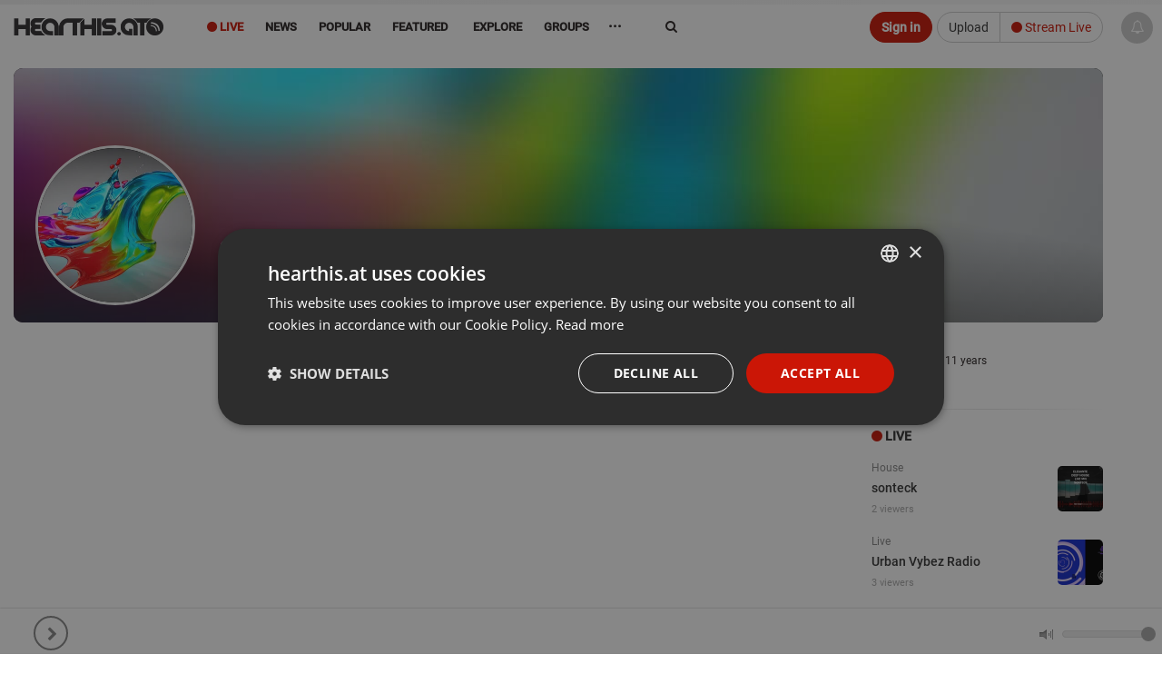

--- FILE ---
content_type: text/html; charset=UTF-8
request_url: https://hearthis.at/nkVCKb7f/
body_size: 14773
content:
<!DOCTYPE html>
<html lang="en" class=" ">
	<head prefix="og: http://ogp.me/ns# fb: http://ogp.me/ns/fb# article: http://ogp.me/ns/article# music: http://ogp.me/ns/music#">
		<!-- Global handler for unhandled promise rejections (fixes "overlay" rejection errors) -->
		<script src="https://hearthis.at/_/javascripts/unhandled-rejection-handler.js?version=372919"></script>
		
    	<link rel=preload href="https://hearthis.at/_/v3/vendor/hogan-3.0.1.js" as="script">
    	<link rel=preload href="https://hearthis.at/_/v3/vendor/bluebird.min.js" as="script">
    	<link rel=preload href="https://hearthis.at/_/v3/vendor/isotope.pkgd.min.js" as="script">
    	<link rel=preload href="https://hearthis.at/_/v3/vendor/stories.js?version=372919" as="script">
    	<link rel=preload href="https://hearthis.at/js_language.php?version=372919&lang=en" as="script">
    	<link rel=preload href="https://hearthis.at/min/?g=jsheader&version=372919" as="script">
    	<link rel=preload href="https://hearthis.at/minify/?g=jsfooter&version=372919" as="script">
    	<link rel=preload href="https://hearthis.at/minify/?g=cssheader&version=372919" as="style">
    	<link rel=preload href="https://hearthis.at/_/v3/css/theme-dark2.css?version=372919" as="style">


	  	<meta charset="utf-8">
	  	<meta http-equiv="X-UA-Compatible" content="IE=edge,chrome=1"/>
        <title>Susann |  hearthis.at</title>
    	<meta name="description" content="Listen to music and sounds from Susann and explore tracks and mixes on hearthis.at" /> 
        <meta property="fb:app_id" content="465098246878841" /> 
        <meta name="facebook-domain-verification" content="usi13jxs8rbz48du812ds36ialypog" />
        <meta name="apple-itunes-app" content="app-id=6746360669">
        <meta name="referrer" content="origin">
        <meta name="viewport" content="width=device-width, initial-scale=1.0, maximum-scale=6.0, minimal-ui">
        <link rel="alternate" type="application/rss+xml" title="new tracks and sounds on hearthis.at" href="https://hearthis.at/new_tracks.rss" />
        <link rel="dns-prefetch" href="//images.hearthis.at">
        <link rel="dns-prefetch" href="//img.hearthis.at">
        <link rel="dns-prefetch" href="//images.hearthis.app">
        <link rel="dns-prefetch" href="https://cdn.hearthis.at">
        <meta property="og:title" content="Susann" />
        
            <meta itemprop="thumbnailUrl" content="https://img.hearthis.at/8/4/9/_/uploads/dummy/user/----w1200_h628_q70_ptrue_v2_----cropped_user_00948.png"/>
            <meta itemprop="image" content="https://img.hearthis.at/8/4/9/_/uploads/dummy/user/----w1200_h628_q70_ptrue_v2_----cropped_user_00948.png"/>
            <link rel="image_src" href="https://img.hearthis.at/8/4/9/_/uploads/dummy/user/----w1200_h628_q70_ptrue_v2_----cropped_user_00948.png" />
            <meta property="og:image" content="https://img.hearthis.at/8/4/9/_/uploads/dummy/user/----w1200_h628_q70_ptrue_v2_----cropped_user_00948.png" />
            <meta property="og:image:width" content="1200" />
            <meta property="og:image:height" content="628" />
            
        
        <meta property="og:description" content="Listen to music and sounds from Susann and explore tracks and mixes on hearthis.at"/>
        <meta property="og:site_name" content="hearthis.at"/>
                   
		    <meta name="twitter:card" content="summary"/>
	        <meta name="twitter:title" content="Susann">
	        <meta name="twitter:site" content="@HearThisAt"/>
	        <meta name="twitter:creator" content="@HearThisAt"/>
	    	<meta name="twitter:description" content="Listen to music and sounds from Susann and explore tracks and mixes on hearthis.at"/>
	    	<meta name="twitter:image" content="https://img.hearthis.at/8/4/9/_/uploads/dummy/user/----w1200_h628_q70_ptrue_v2_----cropped_user_00948.png">
	    	<meta name="twitter:image:width" content="1200">
	 		<meta name="twitter:image:height" content="628">
	 		<link type="application/rss+xml" rel="alternate" title="Susann" href="https://hearthis.at/nkVCKb7f/podcast/"/>
			<meta name="robots" content="noindex, follow, noarchive">
        <link rel="canonical" href="https://hearthis.at/nkVCKb7f/" />
        <link rel="alternate" href="android-app://at.hearthis.app/https/https://hearthis.at/nkVCKb7f/" />
        
        <link href="https://cdn.hearthis.at/favicon.ico" rel="shortcut icon" type="image/png" /> 
    	<link href="https://cdn.hearthis.at/apple-touch-icon.png" rel="apple-touch-icon" />   
        
        <script type="text/javascript" charset="UTF-8" src="//cdn.cookie-script.com/s/d08167c0b644fb9d97a1d241cfb7be2a.js"></script>
        
        <style>html{font-size: 6.25%;}</style>
    	<link rel="stylesheet" href="https://hearthis.at/minify/?g=cssheader&version=372919">
    	<meta name="google-site-verification" content="lKt4IW71hPNzdYSrJXIqDl5ZC8sqpppJqoNtIqVOf1I" />

        <meta name="msvalidate.01" content="C8F4F574451ECAB163D327E29BAB810E" />
    	<script type="application/ld+json" src="https://hearthis.at/_/javascripts/google.search.js"></script>
    	<link rel="search" type="application/opensearchdescription+xml" title="hearthis.at" href="https://hearthis.at/search_opensearch.xml">
    	<link rel="stylesheet" href="https://hearthis.at/_/v3/css/theme-dark2.css?version=372919">
    	<link rel="stylesheet" href="https://hearthis.at/_/v3/css/theme-simple.css?version=372919">
    	
    	<link rel="stylesheet" href="https://hearthis.at/_/v3/css/rebrush2025.css?version=372919">
    	
    	
    	<script>
    	if (location.protocol !== "https:") {
            location.replace(`https:${location.href.substring(location.protocol.length)}`);
        }

        if (window.location.hostname === "hearthis.app") {
            const currentUrl = window.location.href;
            window.location.href = currentUrl.replace("hearthis.app", "hearthis.at");
        }
        
        if (window.location.hostname === "hearthis.com") {
            const currentUrl = window.location.href;
            window.location.href = currentUrl.replace("hearthis.com", "hearthis.at");
        }
        
            const urlParams = new URLSearchParams(window.location.search);
            if (urlParams.has("contrast_mode")) {
                if (localStorage.getItem("contrast_mode") === "true") {
                    localStorage.removeItem("contrast_mode");
                } else {
                    localStorage.setItem("contrast_mode", "true");
                }
                window.location.href = window.location.pathname;
            }
        
            const accessibilityMode = localStorage.getItem("contrast_mode") === "true";
            if (accessibilityMode) {
               document.documentElement.classList.add("contrast-mode", "simple", "night");
            }
        </script>
    	   
	        <script src="https://hearthis.at/_/v3/vendor/hogan-3.0.1.js"></script>
	        <script src="https://hearthis.at/_/v3/vendor/bluebird.min.js"></script>
	        
	        
             <script src="https://hearthis.at/min/?g=jsheader&version=372919"></script>
             <script>
                 if (typeof jQuery === "undefined") {
                     window.$ = window.jQuery = function(a) {
                         if (typeof a === "function") { (window._jqReady = window._jqReady || []).push(a); }
                         return { ready: function(fn) { (window._jqReady = window._jqReady || []).push(fn); }, on: function() { return this; }, hide: function() { return this; }, show: function() { return this; } };
                     };
                 }
             </script>
	        
	        
	        <script src="https://hearthis.at/js_language.php?version=372919&lang=en"></script>
	        <script>this.top.location !== this.location && (this.top.location = this.location);</script>
				
	        <link rel="manifest" href="https://hearthis.at/manifest.json?v=2">
			<script>	
			
		        ONE_SIGNAL_APP_ID = "36e23673-f08c-422b-b0e6-a709b20c5e36";
		        strOneSignalIds = "";
				
		  		jQuery(document).ready(function() { jQuery("body").data("title", "Susann |  hearthis.at"); });
	        </script>
        
            <!-- Matomo -->
            <script>
                var _paq = window._paq = window._paq || [];
                /* tracker methods like "setCustomDimension" should be called before "trackPageView" */
                _paq.push(["setCookieDomain", "*.hearthis.at"]);
                _paq.push(["setDoNotTrack", true]);
                _paq.push(["trackPageView"]);
                _paq.push(["enableLinkTracking"]);
                (function() {
                var u="https://stats.hearthis.at/";
                _paq.push(["setTrackerUrl", u+"matomo.php"]);
                _paq.push(["setSiteId", "1"]);
                var d=document, g=d.createElement("script"), s=d.getElementsByTagName("script")[0];
                g.async=true; g.src=u+"matomo.js"; s.parentNode.insertBefore(g,s);
            })();
            </script>
            <!-- End Matomo Code -->
			
		   <script>
           jQuery(document).ready(function() {
		   if (window.matchMedia && window.matchMedia("(prefers-color-scheme: dark)").matches) {
                jQuery("html").addClass("night");
            }

		    window.matchMedia("(prefers-color-scheme: dark)").addEventListener("change", e => {
                const newColorScheme = e.matches ? "dark" : "light";
                if(newColorScheme === "dark") {
                    jQuery("html").addClass("night");
                } else {
                    jQuery("html").removeClass("night");
                }
            });
           });
		   </script>

		    
 
        
       <script>
        var htSentryConfig = {
            colorScheme: "light"
            
        };
        </script>
        <script src="https://cdn.hearthis.at/_/v4/scripts/sentry_init.js?v=372919"></script>
        <script src="https://sentry.hearthis.at/js-sdk-loader/0726798b251fbd2feffe25f06c7f2504.min.js" data-lazy="no" crossorigin="anonymous"></script>
        
        
        <style>
        
        #sentry-feedback {
            zoom: .9;
            --page-margin: 50px;
        }
        
        button.widget__actor {
            zoom: .5 !important;
        }
        
        .umm-ls55x {
            zoom: 0.7;
            right: 65px !important;
            bottom: 65px !important;
            filter: grayscale(1);
        }
        </style>

        
 
	</head>
    <body class="paused ">
    <div itemscope itemtype="http://schema.org/WebSite" class="hidden" aria-hidden="true">
	  <meta itemprop="url" content="https://hearthis.at/"/>
  	  <form itemprop="potentialAction" itemscope itemtype="http://schema.org/SearchAction">
	    <meta itemprop="target" content="https://hearthis.at/search/?q={search_term_string}"/>
	    <input itemprop="query-input" type="text" name="search_term_string" required aria-label="Search"/>
	    <input type="submit" aria-label="Search now"/>
	  </form>
	</div>
    
        <script id="profile-info"> 
        var strUserLanguage = "en";
        var strMyUsername = "";
        var strMyEmail = "";
        var strProfileUri = "";
        strProfilePic = "";
        intResume = 1;
        timerange = 365;
        strProfileKey = "";
        function jumpToProfile() { }
        </script>
        
<div class="body">
	<header id="header" style="height:55px;">

		<div class="container">
			<span class="logo header-item">
				<a href="/" class="individual ajaxloader" tabindex="0">
					<img alt="hearthis.at" width="167" height="40" src="https://cdn.hearthis.at/_/v3/img/logo.png">
				</a>
			</span>

			

			<nav class="nav-main mega-menu header-item" id="nav-main">
				<ul class="nav nav-pills nav-main" id="mainMenu" role="menu">
                    
                    <li class="menu-liven" role="presentation"><a role="menuitem" href="/livestreams/" class="ajaxloader hidden-sm hidden-xs" style="color: #cb1606 !important" aria-controls="global_content" tabindex="0"><i aria-hidden="true" class="fa fa-circle" aria-hidden="true"></i> Live</a></li>
					
					
                    <li class="menu-news" role="presentation"><a role="menuitem" href="/news/" class="individual ajaxloader" aria-controls="global_content" tabindex="0"><i aria-hidden="true" class="fa fa-file-text-o hidden-lg" data-toggle="tooltip" data-placement="bottom" title="News"></i>&nbsp;<span class="hidden-sm hidden-md">News</span></a></li>
                    
                    <li class="menu-popular simple_mode" role="presentation"><a role="menuitem" href="/popular/" class="individual ajaxloader" aria-controls="global_content" tabindex="0"><i aria-hidden="true" class="fa fa-line-chart hidden-lg" data-toggle="tooltip" data-placement="bottom" title="Popular"></i>&nbsp;<span class="hidden-sm hidden-md">Popular</span></a></li>
                    <li class="menu-featured " role="presentation"><a role="menuitem" href="/featured/" class="ajaxloader" data-cacheable="true" aria-controls="global_content" tabindex="0"><i aria-hidden="true" class="fa fa-star hidden-lg" data-toggle="tooltip" data-placement="bottom" title="Featured"></i>&nbsp;<span class="hidden-sm hidden-md">Featured</span></a></li>

					<li class="mega-menu-item mega-menu menu-categories menu-new " role="presentation">
						<a role="menuitem" class="dropdown-toggle ajaxloader individual" href="/new/" data-cacheable="true" aria-controls="global_content" tabindex="0"><i aria-hidden="true" class="fa fa-map-o hidden-lg" data-toggle="tooltip" data-placement="bottom" title="Explore"></i>&nbsp;<span class="hidden-sm hidden-md"> Explore</span></a>
						<ul class="dropdown-menu">
							<li>

								<div class="mega-menu-content">
									<div class="row">
										<div class="col-sm-12">
                                            <div class="h5">Explore main genres</div>
                                        </div>
                                        <div class="col-sm-12">
                                            <ul class="sub-menu sub-menu-prio"></ul>
                                        </div>
										<div class="col-sm-3">
											<ul class="sub-menu">
												<li class="genre-menu acoustic"><a href="/categories/acoustic/" class="ajaxloader" data-cacheable="true"  aria-controls="global_content" >Acoustic</a></li>
												<li class="genre-menu ambient"><a href="/categories/ambient/" class="ajaxloader" data-cacheable="true"  aria-controls="global_content" >Ambient</a></li>
												<li class="genre-menu blues"><a href="/categories/blues/" class="ajaxloader" data-cacheable="true"  aria-controls="global_content" >Blues</a></li>
												<li class="genre-menu classical"><a href="/categories/classical/" class="ajaxloader" data-cacheable="true"  aria-controls="global_content" >Classical</a></li>
												<li class="genre-menu country"><a href="/categories/country/" class="ajaxloader" data-cacheable="true"  aria-controls="global_content" >Country</a></li>
												<li class="genre-menu folk"><a href="/categories/folk/" class="ajaxloader" data-cacheable="true" aria-controls="global_content" >Folk</a></li>
												<li class="genre-menu funk"><a href="/categories/funk/" class="ajaxloader" data-cacheable="true" aria-controls="global_content" >Funk / Soul</a></li>
                                                <li class="genre-menu heavymetal"><a href="/categories/heavymetal/" class="ajaxloader" data-cacheable="true" aria-controls="global_content" >Heavy Metal</a></li>
												<li class="genre-menu indie"><a href="/categories/indie/" class="ajaxloader" data-cacheable="true" aria-controls="global_content" >Indie</a></li>
												<li class="genre-menu jazz"><a href="/categories/jazz/" class="ajaxloader" data-cacheable="true" aria-controls="global_content" >Jazz</a></li>
												<li class="genre-menu orchestral"><a href="/categories/orchestral/" class="ajaxloader" data-cacheable="true" aria-controls="global_content" >Orchestral</a></li>
												<li class="genre-menu rock"><a href="/categories/rock/" class="ajaxloader" data-cacheable="true" aria-controls="global_content" >Rock</a></li>
												<li class="genre-menu songwriter"><a href="/categories/songwriter/" class="ajaxloader" data-cacheable="true" aria-controls="global_content" >Singer / Songwriter</a></li>
												<li class="genre-menu soul"><a href="/categories/soul/" class="ajaxloader" data-cacheable="true" aria-controls="global_content" >Soul</a></li>
											</ul>
										</div>
										<div class="col-sm-3">
											<ul class="sub-menu">
												<li class="genre-menu breakbeat"><a href="/categories/breakbeat/" class="ajaxloader" data-cacheable="true" aria-controls="global_content" >Breakbeat</a></li>
												<li class="genre-menu chillout"><a href="/categories/chillout/" class="ajaxloader" data-cacheable="true" aria-controls="global_content" >Chillout</a></li>
												<li class="genre-menu disco"><a href="/categories/disco/" class="ajaxloader" data-cacheable="true" aria-controls="global_content" >Disco</a></li>
												<li class="genre-menu drumandbass"><a href="/categories/drumandbass/" class="ajaxloader" data-cacheable="true" aria-controls="global_content" >Drum & Bass</a></li>
												<li class="genre-menu downtempo"><a href="/categories/downtempo/" class="ajaxloader" data-cacheable="true" aria-controls="global_content" >Downtempo</a></li>
												<li class="genre-menu dubstep"><a href="/categories/dubstep/" class="ajaxloader" data-cacheable="true" aria-controls="global_content" >Dubstep / Bass</a></li>
												<li class="genre-menu dub"><a href="/categories/dub/" class="ajaxloader" data-cacheable="true" aria-controls="global_content" >Dub</a></li>
												<li class="genre-menu hiphop"><a href="/categories/hiphop/" class="ajaxloader" data-cacheable="true" aria-controls="global_content" >Hip Hop</a></li>
												<li class="genre-menu industrial"><a href="/categories/industrial/" class="ajaxloader" data-cacheable="true" aria-controls="global_content" >Industrial</a></li>
												<li class="genre-menu jungle"><a href="/categories/jungle/" class="ajaxloader" data-cacheable="true" aria-controls="global_content" >Jungle</a></li>
                                                <li class="genre-menu rnb"><a href="/categories/rnb/" class="ajaxloader" data-cacheable="true" aria-controls="global_content" >R&B</a></li>
												<li class="genre-menu raggae"><a href="/categories/raggae/" class="ajaxloader" data-cacheable="true" aria-controls="global_content" >Reggae / Dancehall</a></li>
												<li class="genre-menu trap"><a href="/categories/trap/" class="ajaxloader" data-cacheable="true" aria-controls="global_content" >Trap</a></li>
												<li class="genre-menu urban"><a href="/categories/urban/" class="ajaxloader" data-cacheable="true" aria-controls="global_content" >Urban</a></li>
											</ul>
										</div>
										<div class="col-sm-3">
											<ul class="sub-menu">
												<li class="genre-menu bollywood"><a href="/categories/amapiano/" class="ajaxloader" data-cacheable="true" aria-controls="global_content" >Amapiano</a></li>
												<li class="genre-menu bollywood"><a href="/categories/bollywood/" class="ajaxloader" data-cacheable="true" aria-controls="global_content" >Bollywood</a></li>
												<li class="genre-menu breakcore"><a href="/categories/breakcore/" class="ajaxloader" data-cacheable="true" aria-controls="global_content" >Breakcore</a></li>
												<li class="genre-menu clubs"><a href="/categories/clubs/" class="ajaxloader" data-cacheable="true" aria-controls="global_content" >Clubs</a></li>
                                                <li class="genre-menu deephouse"><a href="/categories/deephouse/" class="ajaxloader" data-cacheable="true" aria-controls="global_content" >Deep House</a></li>
                                                <li class="genre-menu dubtechno"><a href="/categories/dubtechno/" class="ajaxloader" data-cacheable="true" aria-controls="global_content" >Dub-Techno</a></li>
												<li class="genre-menu electro"><a href="/categories/electro/" class="ajaxloader" data-cacheable="true" aria-controls="global_content" >Electro</a></li>
												<li class="genre-menu electonica"><a href="/categories/electonica/" class="ajaxloader" data-cacheable="true" aria-controls="global_content" >Electronica</a></li>
												<li class="genre-menu edm"><a href="/categories/edm/" class="ajaxloader" data-cacheable="true" aria-controls="global_content" >EDM</a></li>
												<li class="genre-menu hardcore"><a href="/categories/hardcore/" class="ajaxloader" data-cacheable="true" aria-controls="global_content" >Hardcore</a></li>
												<li class="genre-menu hardstyle"><a href="/categories/hardstyle/" class="ajaxloader" data-cacheable="true" aria-controls="global_content" >Hardstyle</a></li>
												<li class="genre-menu house"><a href="/categories/house/" class="ajaxloader" data-cacheable="true" aria-controls="global_content" >House</a></li>
                                                <li class="genre-menu idm"><a href="/categories/idm/" class="ajaxloader" data-cacheable="true" aria-controls="global_content" >IDM</a></li>
												<li class="genre-menu pop"><a href="/categories/pop/" class="ajaxloader" data-cacheable="true" aria-controls="global_content" >Pop</a></li>
												<li class="genre-menu progressivehouse"><a href="/categories/progressivehouse/" class="ajaxloader" data-cacheable="true" aria-controls="global_content" >Progressive House</a></li>
												<li class="genre-menu psytrance"><a href="/categories/psytrance/" class="ajaxloader" data-cacheable="true" aria-controls="global_content" >Psytrance</a></li>
												<li class="genre-menu techhouse"><a href="/categories/techhouse/" class="ajaxloader" data-cacheable="true" aria-controls="global_content" >Tech House</a></li>
												<li class="genre-menu techno"><a href="/categories/techno/" class="ajaxloader" data-cacheable="true" aria-controls="global_content" >Techno</a></li>
												<li class="genre-menu trance"><a href="/categories/trance/" class="ajaxloader" data-cacheable="true" aria-controls="global_content" >Trance</a></li>
											</ul>
										</div>
										<div class="col-sm-3">
											<ul class="sub-menu">
												<li class="genre-menu audiobook"><a href="/categories/audiobook/" class="ajaxloader" data-cacheable="true" aria-controls="global_content" >Audiobook</a></li>
												<li class="genre-menu experimental"><a href="/categories/experimental/" class="ajaxloader" data-cacheable="true" aria-controls="global_content" >Experimental</a></li>
                                                <li class="genre-menu indian"><a href="/categories/indian/" class="ajaxloader" data-cacheable="true" aria-controls="global_content" >Indian</a></li>
												<li class="genre-menu instrumental"><a href="/categories/instrumental/" class="ajaxloader" data-cacheable="true" aria-controls="global_content" >Instrumental</a></li>
												<li class="genre-menu festival"><a href="/categories/festival/" class="ajaxloader" data-cacheable="true" aria-controls="global_content" >Music Festivals</a></li>
												<li class="genre-menu podcast"><a href="/categories/podcast/" class="ajaxloader" data-cacheable="true" aria-controls="global_content" >Podcast</a></li>
												<li class="genre-menu radioshow"><a href="/categories/radioshow/" class="ajaxloader" data-cacheable="true" aria-controls="global_content" >Radioshow</a></li>
												<li class="genre-menu soundtrack"><a href="/categories/soundtrack/" class="ajaxloader" data-cacheable="true" aria-controls="global_content" >Soundtrack</a></li>
												<li class="genre-menu spiritual"><a href="/categories/spiritual/" class="ajaxloader" data-cacheable="true" aria-controls="global_content" >Spiritual</a></li>
												<li class="genre-menu soundart"><a href="/categories/soundart/" class="ajaxloader" data-cacheable="true" aria-controls="global_content" >Field Recording, Art, Sound</a></li>
												<li class="genre-menu world"><a href="/categories/world/" class="ajaxloader" data-cacheable="true" aria-controls="global_content" >World</a></li>
												<li class="genre-menu other"><a href="/categories/other/" class="ajaxloader" data-cacheable="true" aria-controls="global_content" >Other</a></li>
											</ul>
										</div>
									</div>
									<div class="row simple_mode">
										<div class="col-md-12" id="own-cats"></div>
									</div>
								</div>
							</li>
						</ul>
					</li>

                    

					
                    <li class="menu-groups" role="presentation"><a role="menuitem" href="/groups/" class="ajaxloader individual" tabindex="0"><i aria-hidden="true" class="fa fa-users hidden-lg" data-toggle="tooltip" data-placement="bottom" title="Groups"></i>&nbsp;<span class="hidden-sm hidden-md">Groups</span></a></li>
                    

					

                    <li class="dropdown mega-menu-item mega-menu menu-more" role="presentation">
                        <a role="menuitem" href="javascript:void(0)" class="dropdown-toggle" style="font-weight: bold; font-size: 16px;" tabindex="-1">&middot;&middot;&middot;</a>
                        <ul class="dropdown-menu" style="margin-left: -125px;max-width: 410px;left: auto;position: absolute;right: auto;">
							<li>
								<div class="mega-menu-content">
									<div class="row">
										<div class="col-sm-6">
											<ul class="sub-menu">
											     <li><a href="/merchandise/" class="ajaxloader" data-layer="false" style="color: #cb1606 !important; font-weight: bold;"><i aria-hidden="true" class="fa fa-shopping-basket"></i> Fan-Shop</a></li>
                                                 <li><a target="_blank" href="https://docs.google.com/forms/d/e/1FAIpQLSdUE6EiQ398lUZRH6tklDNQIpLPZbp2h3hSLyUqKrCRZEwoAQ/viewform?usp=dialog" class="no-ajaxloader"><i aria-hidden="true" class="fa fa-eye-slash"></i> Report barrier</a></li>
                                                 <li><a data-layer="true" class="ajaxloader" href="/accessibility/">Accessibility Statement</a></li>
                                                 <li><a href="https://rapidapi.com/hearthisat/api/hearthis-at" class="no-ajaxloader" target="_blank">Developer API</a></li>
                                			     <li><a href="http://wordpress.org/plugins/hearthisat/" target="_blank">Wordpress Plugin</a></li>
                                			     <li><a href="https://hearthisat.statuspage.io/" target="_blank">Status</a></li>
                                                 <li><a href="https://hearthis.at/_/images/hearthis_logos.zip" target="_blank">Logo & Images</a></li>
                                                  
                                                 <li><a href="https://www.facebook.com/hearthis.at" target="_blank"><i aria-hidden="true" class="fa fa-facebook-official"></i> on Facebook</a></li>
                                                 <li><a href="https://www.instagram.com/hearthis.at/" target="_blank"><i aria-hidden="true" class="fa fa-instagram"></i> on Instagram</a></li>
											</ul>
										</div>
										<div class="col-sm-6">
											<ul class="sub-menu">
											    <li><a data-layer="true" class="ajaxloader" data-cacheable="true" href="/faq/">FAQ</a></li>
											    <li><a data-layer="true" class="ajaxloader" data-cacheable="true" href="/impressum/">Legal Notice / Disclaimer</a></li>
                                                <li><a data-layer="true" class="ajaxloader" data-cacheable="true" href="/nutzungsbedingungen/">Terms</a></li>
                                                <li><a data-layer="true" class="ajaxloader" data-cacheable="true" href="/datenschutz/">Privacy</a></li>
                                                <li class="simple_mode"><a data-layer="true" class="ajaxloader" data-cacheable="true" href="/reseller/">Reseller Program</a></li>
                                                
                                                
											</ul>
										</div>								
									</div>
								</div>
							</li>
						</ul>                                      
                    </li>
				</ul>
			</nav>
			<div class="search hidden-xs">
       <form action="/search/" method="get" role="search">
                    <label for="search" class="sr-only">Search</label>
                    <input type="search" class="form-control" id="search" name="q" value="" autocomplete="off" aria-label="Search">
                    <i aria-hidden="true" class="fa fa-refresh fa-spin hidden search-loading" style="position: absolute;top: 18px;right: 10px;"></i>
                    <button type="submit" class="sr-only">Jetzt suchen</button>
				</form>
			</div>
			
				 <div class="btn-group  header-item last-header-item" role="group" aria-label=""  style="margin: 8px 50px 0 5px; float: right">
					<a href="/upload/"  class="btn btn-default hidden-xs" tabindex="-1">Upload</a>
					<a href="/live/" class="ajaxloaderbtn btn-default btn" style="color: #cb1606 !important"><i aria-hidden="true" class="fa fa-circle"></i> Stream Live</a>
				 </div>
				<a role="button" href="javascript:ajaxLogin('open');" class="btn btn-primary header-item" style="margin: 8px 0 0 5px; float: right" tabindex="-1">Sign in</a>
				

			 
		</div>
		<ul class="micro-player hidden-sm hidden-xs">
            <li class="playing hidden">
            	<span class="playbar">
            		<div class="position"></div>
        		</span>
        		<a role="button" tabindex="-1" href="javascript:void(0);" data-id="0"  data-time="0" class="gotocurrent ajaxloader" title="" data-layer="true" aria-label="Go to current sound"></a>
    		</li>
    		<li tabindex="-1" class="play_track hover" onclick="jQuery(this).addClass('hidden');"><a tabindex="-1" role="button" href="javascript:void(0);" onclick="play();" aria-label="Play current sound"><i aria-hidden="true" class="fa fa-play"></i></a></li>
            <li tabindex="-1" class="pause_track hover hidden" onclick="jQuery(this).addClass('hidden');"><a tabindex="-1" role="button" href="javascript:void(0);" onclick="pause();" aria-label="Pause current sound"><i aria-hidden="true" class="fa fa-pause"></i></a></li>
			<li class="track_link hover playing hidden" >
				<a role="button" tabindex="-1" href="javascript:void(0);" data-id="0" data-time="0" class="gotocurrent ajaxloader" title="" data-layer="true" aria-label="Go to current sound">
					<i aria-hidden="true" class="fa fa-eye"></i>
				</a>
			</li>

			<li class="play_prev hover playing hidden">
				<a role="button" tabindex="-1" href="javascript:findTrack().setPosition(0);" aria-label="Previous sound">
					<i aria-hidden="true" class="fa fa-fast-backward"></i>
				</a>
			</li>
			<li class="play_next hover playing hidden">
				<a role="button" tabindex="-1" href="javascript:playNextTrack()" aria-label="Next sound">
					<i aria-hidden="true" class="fa fa-fast-forward"></i>
				</a>
			</li>
			<li class="play_repeat hover playing hidden">
				<a role="button" tabindex="-1" href="javascript:void(0);" class="repeat-track" aria-label="Repeat sound">
					<i aria-hidden="true" class="fa fa-repeat" aria-hidden="true"></i>
				</a>
			</li>
			
			<li class="id-playing playing hidden">
				<span role="button" tabindex="-1" onclick="window.open('/premium/');" data-toggle="tooltip" data-placement="top" data-original-title="Get the ID of what is playing right now"><span class="fa fa-id-card-o" aria-hidden="true"></span> <small>Track ID</small></span>
			</li>
			

            <li class="volume_control hover">
                <div role="presentation" id="volume_slider" style="top: 21px; right: -80px;">	
                	<span class="tooltip"></span> 
                	<div id="slider"></div>
                	<span class="volume"></span>
                </div>
            </li>
        </ul>
	</div>
	
        <div id="play_queue" aria-hidden="true" tabindex="-1">
    		<span style="position: absolute; left: 6px; top: 0; z-index: 10; color: #ccc; font-size: 11px; font-weight: 600;">Playlist</span>
    		<i style="cursor: pointer; position: absolute; right: 10px; top: 5px; z-index: 10; color: #aaa;" class="hover fa fa-trash-o" onclick="playlist.clear();"></i>
            <i style="cursor: pointer; position: absolute; right: 30px; top: 5px; z-index: 10; color: #aaa;" class="hover fa fa-random" onclick="playlist.shuffle();"></i>
            <i style="cursor: pointer; position: absolute; right: 53px; top: 5px; z-index: 10; color: #aaa;" class="hover fa fa-repeat" onclick="playlist.toggleLoop();" id="playlist-toggle-loop"></i>
            <ul></ul>
    	</div>
        	
</header>



    <ul class="playlist hidden" role="presentation"> <li data-theme="light" data-option="" data-trackid="2" data-playlist-image="https://img.hearthis.at/0/9/2/_/uploads/365/image_track/2/pause----w200_h200_c3a3a3a_q70_ptrue_v2_----cropped_1508443290.jpg" data-playlist-title="pause" data-playlist-author="by hearthis.at" class=" track_light_6982267416ab21.78827085__2 disable-highlight half light with-image not-embeded not-rendered track_2 " data-id="2" data-artistid="365" data-length="4" data-time="1508443133"><a role="button" tabindex="0" class="player-link"   aria-label="Play pause by hearthis.at" title="pause by hearthis.at" href="/hearthisat/untitled/" data-detail="/hearthisat/untitled/" 
                onclick="intSource=0;" 
                data-mp3="https://hearthis.app/hearthisat/untitled/stream.mp3?s=vD6&t=1770137204"
                 rel="nofollow"> <i aria-hidden="true" class="fa fa-play"  style="color: #cb1606; display: none;"></i> <i aria-hidden="true" class="fa fa-pause icon-pause" style="color: #cb1606; display: none;"></i></a><h2 class="headline"><span class="roof" role="presentation"><i class="text-right hidden-sm hidden-xs" role="presentation"><a aria-hidden="true" tabindex="-1" href="/categories/other/" class="ajaxloader" data-layer="false">Other</a></i><a tabindex="-1" data-userid="365" data-hovercard="https://hearthis.at/hearthisat/hc/" class="ajaxloader data-userid-365" href="/hearthisat/">hearthis.at<font class="user-premium-2" rel="tooltip" data-placement="right" data-original-title="Premium"></font><font class="user-official" rel="tooltip" data-placement="right" data-original-title="Official"></font></a></span><br><a tabindex="0" rel="nofollow" data-layer="true" title="Listen to pause" class=" ajaxloader track-headline " href="/hearthisat/untitled/"><font>pause</font></a></h2><div class="time" role="presentation">0:04</div><div class="img_container"><canvas is="waveform-display" aria-hidden="true" gradient="false" align="center" alt="pause by hearthis.at" width="3000" height="100" data-url="/2/data/3000/data.js" data-track="" highlight="#cb1606" blocks="1,1,true" gradient="false" animate="true" data-track_id="2" class="waveform track_canvas_2" onclick="play(2)"></canvas></div><a rel="nofollow" data-layer="true" title="Listen to pause" class="ajaxloader" href="/hearthisat/untitled/"><img loading="lazy" src="https://img.hearthis.at/0/9/2/_/uploads/365/image_track/2/pause----w200_h200_c3a3a3a_q70_ptrue_v2_----cropped_1508443290.jpg" data-src="https://img.hearthis.at/0/9/2/_/uploads/365/image_track/2/pause----w200_h200_c3a3a3a_q70_ptrue_v2_----cropped_1508443290.jpg" data-src-retina="https://img.hearthis.at/0/9/2/_/uploads/365/image_track/2/pause----w600_h600_c3a3a3a_q70_ptrue_v2_----cropped_1508443290.jpg" class="cover" alt="pause by hearthis.at" /></a><div class="dna_container empty"></div><div class="comments"><b aria-hidden="true" class="comment-image reaction_item reaction_3" style="left: 25%;" rel="tooltip" data-placement="top" data-original-title="Hasan Israel" alt="Hasan Israel" data-id="221798" aria-hidden="true"><img src="https://cdn.hearthis.at/_/images/reactions/3.svg" alt="Laugh"></b><b aria-hidden="true" class="comment-image reaction_item reaction_4" style="left: 25%;" rel="tooltip" data-placement="top" data-original-title="Zïrø Sëvéñ" alt="Zïrø Sëvéñ" data-id="968498" aria-hidden="true"><img src="https://cdn.hearthis.at/_/images/reactions/4.svg" alt="Like it"></b><b aria-hidden="true" class="comment-image reaction_item reaction_4" style="left: 25%;" rel="tooltip" data-placement="top" data-original-title="Aubrey Nations" alt="Aubrey Nations" data-id="816780" aria-hidden="true"><img src="https://cdn.hearthis.at/_/images/reactions/4.svg" alt="Like it"></b><b aria-hidden="true" class="comment-image reaction_item reaction_3" style="left: 25%;" rel="tooltip" data-placement="top" data-original-title="Dj Bright" alt="Dj Bright" data-id="643914" aria-hidden="true"><img src="https://cdn.hearthis.at/_/images/reactions/3.svg" alt="Laugh"></b><b aria-hidden="true" class="comment-image reaction_item reaction_1" style="left: 50%;" rel="tooltip" data-placement="top" data-original-title="DJParisky" alt="DJParisky" data-id="925320" aria-hidden="true"><img src="https://cdn.hearthis.at/_/images/reactions/1.svg" alt="Wow!"></b><b aria-hidden="true" class="comment-image reaction_item reaction_3" style="left: 50%;" rel="tooltip" data-placement="top" data-original-title="Stascrii voide" alt="Stascrii voide" data-id="594109" aria-hidden="true"><img src="https://cdn.hearthis.at/_/images/reactions/3.svg" alt="Laugh"></b><b aria-hidden="true" class="comment-image reaction_item reaction_3" style="left: 50%;" rel="tooltip" data-placement="top" data-original-title="_noctad" alt="_noctad" data-id="2024179" aria-hidden="true"><img src="https://cdn.hearthis.at/_/images/reactions/3.svg" alt="Laugh"></b><b aria-hidden="true" class="comment-image reaction_item reaction_3" style="left: 75%;" rel="tooltip" data-placement="top" data-original-title="Bastian Bayard" alt="Bastian Bayard" data-id="1457399" aria-hidden="true"><img src="https://cdn.hearthis.at/_/images/reactions/3.svg" alt="Laugh"></b><b aria-hidden="true" class="comment-image reaction_item reaction_2" style="left: 75%;" rel="tooltip" data-placement="top" data-original-title="arodiARODI" alt="arodiARODI" data-id="1532333" aria-hidden="true"><img src="https://cdn.hearthis.at/_/images/reactions/2.svg" alt="Love it"></b><b aria-hidden="true" class="comment-image reaction_item reaction_4" style="left: 75%;" rel="tooltip" data-placement="top" data-original-title="Ladislav Danček" alt="Ladislav Danček" data-id="1129583" aria-hidden="true"><img src="https://cdn.hearthis.at/_/images/reactions/4.svg" alt="Like it"></b><b aria-hidden="true" class="comment-image reaction_item reaction_2" style="left: 75%;" rel="tooltip" data-placement="top" data-original-title="Troy Davis" alt="Troy Davis" data-id="1669298" aria-hidden="true"><img src="https://cdn.hearthis.at/_/images/reactions/2.svg" alt="Love it"></b><b aria-hidden="true" class="comment-image reaction_item reaction_2" style="left: 75%;" rel="tooltip" data-placement="top" data-original-title="S Bhandzer Tumelo" alt="S Bhandzer Tumelo" data-id="1676482" aria-hidden="true"><img src="https://cdn.hearthis.at/_/images/reactions/2.svg" alt="Love it"></b><b aria-hidden="true" class="comment-image reaction_item reaction_2" style="left: 75%;" rel="tooltip" data-placement="top" data-original-title="S Bhandzer Tumelo" alt="S Bhandzer Tumelo" data-id="1676483" aria-hidden="true"><img src="https://cdn.hearthis.at/_/images/reactions/2.svg" alt="Love it"></b><b aria-hidden="true" class="comment-image reaction_item reaction_2" style="left: 75%;" rel="tooltip" data-placement="top" data-original-title="S Bhandzer Tumelo" alt="S Bhandzer Tumelo" data-id="1676484" aria-hidden="true"><img src="https://cdn.hearthis.at/_/images/reactions/2.svg" alt="Love it"></b><b aria-hidden="true" class="comment-image reaction_item reaction_2" style="left: 75%;" rel="tooltip" data-placement="top" data-original-title="Thabang Zorro" alt="Thabang Zorro" data-id="1913084" aria-hidden="true"><img src="https://cdn.hearthis.at/_/images/reactions/2.svg" alt="Love it"></b><b aria-hidden="true" class="comment-image reaction_item reaction_3" style="left: 75%;" rel="tooltip" data-placement="top" data-original-title="Brian Felix" alt="Brian Felix" data-id="1084094" aria-hidden="true"><img src="https://cdn.hearthis.at/_/images/reactions/3.svg" alt="Laugh"></b><b aria-hidden="true" class="comment-image reaction_item reaction_5" style="left: 75%;" rel="tooltip" data-placement="top" data-original-title="Torins Dj aka Oldvitto" alt="Torins Dj aka Oldvitto" data-id="467764" aria-hidden="true"><img src="https://cdn.hearthis.at/_/images/reactions/5.svg" alt="Feeling sad"></b><b aria-hidden="true" class="comment-image reaction_item reaction_4" style="left: 100%;" rel="tooltip" data-placement="top" data-original-title="Katlego Ntshe" alt="Katlego Ntshe" data-id="1713549" aria-hidden="true"><img src="https://cdn.hearthis.at/_/images/reactions/4.svg" alt="Like it"></b><b aria-hidden="true" class="comment-image reaction_item reaction_3" style="left: 100%;" rel="tooltip" data-placement="top" data-original-title="Yahya" alt="Yahya" data-id="1407590" aria-hidden="true"><img src="https://cdn.hearthis.at/_/images/reactions/3.svg" alt="Laugh"></b><b aria-hidden="true" class="comment-image reaction_item reaction_2" style="left: 100%;" rel="tooltip" data-placement="top" data-original-title="Matsose Matthews" alt="Matsose Matthews" data-id="1317192" aria-hidden="true"><img src="https://cdn.hearthis.at/_/images/reactions/2.svg" alt="Love it"></b><b aria-hidden="true" class="comment-image reaction_item reaction_3" style="left: 100%;" rel="tooltip" data-placement="top" data-original-title="Giancarlo Zappaterra" alt="Giancarlo Zappaterra" data-id="1097567" aria-hidden="true"><img src="https://cdn.hearthis.at/_/images/reactions/3.svg" alt="Laugh"></b><b aria-hidden="true" class="comment-image reaction_item reaction_2" style="left: 100%;" rel="tooltip" data-placement="top" data-original-title="L2FhMbYz" alt="L2FhMbYz" data-id="1088101" aria-hidden="true"><img src="https://cdn.hearthis.at/_/images/reactions/2.svg" alt="Love it"></b><b aria-hidden="true" class="comment-image reaction_item reaction_4" style="left: 100%;" rel="tooltip" data-placement="top" data-original-title="Djsamixchile" alt="Djsamixchile" data-id="42665" aria-hidden="true"><img src="https://cdn.hearthis.at/_/images/reactions/4.svg" alt="Like it"></b><b aria-hidden="true" class="comment-image reaction_item reaction_2" style="left: 100%;" rel="tooltip" data-placement="top" data-original-title="MC MATUTLE" alt="MC MATUTLE" data-id="43883" aria-hidden="true"><img src="https://cdn.hearthis.at/_/images/reactions/2.svg" alt="Love it"></b><b aria-hidden="true" class="comment-image reaction_item reaction_1" style="left: 100%;" rel="tooltip" data-placement="top" data-original-title="MC MATUTLE" alt="MC MATUTLE" data-id="43885" aria-hidden="true"><img src="https://cdn.hearthis.at/_/images/reactions/1.svg" alt="Wow!"></b><b aria-hidden="true" class="comment-image reaction_item reaction_2" style="left: 100%;" rel="tooltip" data-placement="top" data-original-title="Swarup Music" alt="Swarup Music" data-id="44671" aria-hidden="true"><img src="https://cdn.hearthis.at/_/images/reactions/2.svg" alt="Love it"></b><b aria-hidden="true" class="comment-image reaction_item reaction_5" style="left: 100%;" rel="tooltip" data-placement="top" data-original-title="Djazzy Shah" alt="Djazzy Shah" data-id="57315" aria-hidden="true"><img src="https://cdn.hearthis.at/_/images/reactions/5.svg" alt="Feeling sad"></b><b aria-hidden="true" class="comment-image reaction_item reaction_4" style="left: 100%;" rel="tooltip" data-placement="top" data-original-title="Ravix Official" alt="Ravix Official" data-id="58195" aria-hidden="true"><img src="https://cdn.hearthis.at/_/images/reactions/4.svg" alt="Like it"></b><b aria-hidden="true" class="comment-image reaction_item reaction_4" style="left: 100%;" rel="tooltip" data-placement="top" data-original-title="DJ Kasun" alt="DJ Kasun" data-id="64531" aria-hidden="true"><img src="https://cdn.hearthis.at/_/images/reactions/4.svg" alt="Like it"></b><b aria-hidden="true" class="comment-image reaction_item reaction_4" style="left: 100%;" rel="tooltip" data-placement="top" data-original-title="Imran Mixing" alt="Imran Mixing" data-id="28658" aria-hidden="true"><img src="https://cdn.hearthis.at/_/images/reactions/4.svg" alt="Like it"></b></div><div class="infobits" role="presentation">
       <span class="calctime" data-use2="1592892557" data-time="1508443133"></span>
       
       
    
           
           <span class="plays_count" data-count="1324286"><i aria-hidden="true" class="fa fa-play-circle-o"></i>1.324.286</span>
           
       

           

           

           
           
           <span class="comment_count" data-count="12"><i aria-hidden="true" class="fa fa-comment-o"></i>12</span>
       	    
       	    
       </div><div class="functions">
                   
                   		
                   		
                   		

	                       
	                       
	                       
				       
                       
                           
                               <button class="like_fct" onclick="ajaxLogin('open');">
                               	   
						           <font title="Like" class="likes_count" data-count="111"><i aria-hidden="true" class="fa fa-heart-o"></i> 111</font>
						           
					           </button>
                               <button class="refeed_fct" onclick="ajaxLogin('open');">
                               		
						           	<font  title="Repost" class="refeeds_count" data-count="13"><i aria-hidden="true" class="fa fa-retweet"></i> 9</font>
						           	 
                               </button>
                           
                        
                        
				        
						
						<div class="dropdown simple_mode " data-position="list" data-trackid="2" style="display: inline-block;">
                            <button tabindex="-1" class="edit_fct" aria-expanded="false" aria-controls="dropdownListboxAdd2" aria-haspopup="listbox" id="dropdownMenuAdd2" data-toggle="dropdown"><i aria-hidden="true" class="fa fa-plus"></i> Add <i aria-hidden="true" class="fa fa-angle-down"></i></button>
                            <div class="dropdown-menu" role="listbox"  aria-labelledby="dropdownMenuAdd2" id="dropdownListboxAdd2" style="padding-left: 5px;padding-right: 5px; width: 100px;">
                            	
		                        <a tabindex="-1" role="presentation"  aria-hidden="true" href="javascript:void(0);" role="option" class="set_fct set_fct btn-block" onclick="ajaxLogin('open');"><i aria-hidden="true" class="fa fa-th"></i> to Set</a>
		                        <a tabindex="-1" role="presentation"  aria-hidden="true" href="javascript:void(0);" role="option" class="set_fct group_fct btn-block" onclick="ajaxLogin('open');"><i aria-hidden="true" class="fa fa-users"></i> to Group</a>
		                        
		                        
		                        <a tabindex="-1" role="presentation"  aria-hidden="true" href="javascript:void(0);" role="option" class="queue_fct edit_fct btn-block simple_mode" onclick="playlist.add(2);addToPlaylist(jQuery(this));"><i aria-hidden="true" class="fa fa-list-ul"></i> to Playlist</a>
		                        
                            </div>
                        </div>
                        
                    
                        
                        
                    
                    
                	
                    <div class="dropdown simple_mode" data-position="list" style="display: inline-block;">
                        <button tabindex="-1" aria-haspopup="listbox" aria-expanded="false" aria-controls="dropdownListboxMore2" class="edit_fct" id="dropdownMenuMore2" data-toggle="dropdown" aria-label="more tools">&middot;&middot;&middot;</button>
                        <div class="dropdown-menu" role="listbox" aria-labelledby="dropdownMenuMore2" id="dropdownListboxMore2" style="padding-left: 5px;padding-right: 5px; width: 100px;">
                            <a role="button" href="javascript:void(0)" role="option" class="suggest_fct btn-block simple_mode"  data-toggle="tooltip" data-placement="bottom" data-original-title="Embed" onclick="countEmbed(2);"><i aria-hidden="true" class="fa fa-code"></i> Embed</a>
					        <a role="button" href="javascript:void(0)" role="option" class="suggest_fct btn-block simple_mode"  data-toggle="tooltip" data-placement="bottom" data-original-title="Suggest the correct Genre for this upload" onclick="suggestGenre(2);"><i aria-hidden="true" class="fa fa-question-circle"></i> Suggest Genre</a>
                            <a class="suggest_fct btn-block no-ajaxloader" role="option" href="https://forms.gle/EtBA6SH34WfJ6VKU6" target="_blank" ><i aria-hidden="true" class="fa fa-exclamation-triangle"></i> Report abuse</a>
                        </div>
                    </div>
                    </div><div class="metadata" aria-hidden="true"><div class="duration">0:04</div><ul><li><p>&nbsp;&nbsp;&nbsp;</p><span>0:00</span><b style="display:none;">0</b></li><li><p> - First Drop!</p><span data-end="0" data-duration="0">1:20</span><b style="display: none;">0</b></li><li><p> - Break</p><span data-end="0" data-duration="0">1:58</span><b style="display: none;">1</b></li><li><p> - Vocal start</p><span data-end="0" data-duration="0">3:00</span><b style="display: none;">2</b></li><li><p> - Second Drop</p><span data-end="0" data-duration="0">3:20</span><b style="display: none;">3</b></li></ul></div><div class="detail-info"></div></li> </ul>
    <div class="global-wrapper">
	    <aside class="nav-sidebar">
			<div class="sidenav">
				
						<div id="headerAccount" class="signin">
						<div class="signin-form">
							<div class="h4">Sign in</div>
			                <a class="btn btn-social btn-facebook btn-sm btn-block margin-bottom-10 no-ajaxloader" href="/user_facebook_login.php" rel="nofollow"><i aria-hidden="true" class="fa fa-facebook-official"></i> Sign in with Facebook</a>
       <a class="btn btn-social btn-google btn-sm btn-block margin-bottom-10 no-ajaxloader" href="/user_google-page.php"><i aria-hidden="true" class="fa fa-google"></i> Sign in with Google</a>
                            <a class="btn btn-social btn-apple btn-sm btn-block margin-bottom-20 no-ajaxloader" href="/user_apple-page.php"><i aria-hidden="true" class="fa fa-apple"></i> Sign in with Apple</a>
							
							<form method="post" action="" id="login-form" name="login-form">
							    <input type="hidden" name="action" id="login-form-action" value="login" />
								<div class="row">
									<div class="form-group">
										<div class="col-md-12">
											<label for="email-login">Your email address</label>
											<input type="email" value="" name="email" id="email-login" class="form-control input-sm" autocomplete="username">
										</div>
									</div>
								</div>
								<div class="row">
									<div class="form-group">
										<div class="col-md-12">
											<label for="password-login">Your password</label>
											<input type="password" value="" id="password-login" name="password" class="form-control input-sm" autocomplete="current-password">
										</div>
									</div>
								</div>
								<div class="row">
									<div class="col-md-12  text-center">
									    <button id="login-button" class="btn btn-default btn-sm" data-loading-text="Loading..." onclick="jQuery(this).css({'opacity' : 0.2})">Sign in</button>
									    <span id="button-lost" class="btn btn-external btn-sm " >Lost Password?</span>

									</div>
								</div>
							</form>
							<p class="sign-up-info margin-top-20 text-center">
			                    Don't have an account?
			                    <span id="headerSignUp" class="btn btn-primary btn-sm  btn-block" >Create account now, it's free!</span>
			                </p>
						</div>

						<div class="signup-form">
							<div class="h4">Create account</div>
			                <a class="btn btn-social btn-facebook btn-sm btn-block margin-bottom-10 no-ajaxloader" href="/user_facebook_login.php" rel="nofollow"><i aria-hidden="true" class="fa fa-facebook"></i> Sign up with Facebook</a>
       <a class="btn btn-social btn-google btn-sm btn-block margin-bottom-10 no-ajaxloader" href="/user_google-page.php"><i aria-hidden="true" class="fa fa-google"></i> Sign up with Google</a>
                                   <a class="btn btn-social btn-apple btn-sm btn-block margin-bottom-20 no-ajaxloader" href="/user_apple-page.php"><i aria-hidden="true" class="fa fa-apple"></i> Sign up with Apple</a>
							
							<form method="post" action="" id="register-form" name="register-form" autocomplete="off">
							    <input type="hidden" name="action" value="register" />
							    <div class="row">
									<div class="form-group">
										<div class="col-md-12">
											<label for="name">Your name</label>
											<input type="text" value="" name="username" id="name" class="form-control input-sm" autocomplete="off">
										</div>
									</div>
								</div>
								<div class="row">
									<div class="form-group">
										<div class="col-md-12">
											<label for="email">Your email address</label>
											<input type="email" value="" name="email" id="email" class="form-control input-sm" autocomplete="username">
										</div>
									</div>
								</div>
								<div class="row">
									<div class="form-group">
										<div class="col-md-12">
											<label for="password">Your password</label>
											<input type="password" id="password" name="password" value="" class="form-control input-sm" autocomplete="new-password">
										</div>

									</div>
								</div>
								<div class="row margin-bottom-10 hidden">
									<div class="col-md-12 text-center">
								        <label for="gender"><input type="checkbox" id="gender" class="switch" name="gender" value="1"> Signup as Group</label>
			                            <br>
			                            I am a group, organization, label or band and want to link other Artists on my page
							        </div>
						        </div>
						        <div class="row">
									<div class="col-md-12 text-center">
									    <button id="register-button" class="btn btn-primary btn-sm" data-loading-text="Loading..." onclick="jQuery(this).css({'opacity' : 0.2})">Create Account</button>
									</div>
								</div>
							</form>
							<p class="log-in-info margin-top-20 text-center">Already have an account? <a href="javascript:void(0);" id="headerSignIn">Log In!</a></p>
                        </div>
                        <script>
			                registerInit = 0;

			                jQuery(document).ready(function() {

                                jQuery("body").trigger("focus");
			                    jQuery("#register-button").off().on("click", function() {
			                        if(registerInit === 0) {
			                            var data_string = jQuery("#register-form").serialize();
			                            jQuery.ajax({
			                                type: "POST",
			                                url: "/user_ajax_login.php",
			                                data: data_string,
			                                success: function (data){
			                                    jQuery(".message").remove();
			                                    jQuery("#register-button").removeAttr("style");
			                                    jQuery("#register-form").append("<div class=\"alert alert-info margin-top-20 message\" style=\"margin: 0 20px 20px;\">" + data + "</div>");
			                                }
			                            });
			                            registerInit = 1;

			                        }
			                        return false;
			                    });


			                    jQuery(document).keypress(function(e) {
			                        if(jQuery("#login-button").length > 0) {
			                            if(e.which == 13) {

			                            	if(jQuery("#login-form-overlay").length > 0) {
			                            		var data_string = jQuery("#login-form-overlay").serialize();
				                                jQuery.ajax({
				                                    type: "POST",
				                                    url: "/user_ajax_login.php",
				                                    data: data_string,
				                                    success: function (data){
				                                        jQuery(".message").remove();
                                                        jQuery("#login-button").removeAttr("style");			                                        
				                                        jQuery("#login-form-overlay").append("<div class=\"alert alert-info margin-top-20 message\">" + data + "</div>");
				                                    }
				                                });
			                            	} else {

				                                var data_string = jQuery("#login-form").serialize();
				                                jQuery.ajax({
				                                    type: "POST",
				                                    url: "/user_ajax_login.php",
				                                    data: data_string,
				                                    success: function (data){
				                                        jQuery(".message").remove();
				                                        jQuery("#login-button").removeAttr("style");
				                                        jQuery("#login-form").append("<div class=\"alert alert-info margin-top-20 message\">" + data + "</div>");
				                                    }
				                                });
			                                }
			                            }
			                        }
			                    });

			                    jQuery("#login-button").off().on("click", function() {
			                        var data_string = jQuery("#login-form").serialize(); 
			                        jQuery.ajax({
			                            type: "POST",
			                            url: "/user_ajax_login.php",
			                            data: data_string,
			                            success: function (data){
			                                jQuery(".message").remove();
			                                jQuery("#login-button").removeAttr("style");
			                                jQuery("#login-form").append("<div class=\"alert alert-info margin-top-20 message\">" + data + "</div>");
			                            }
			                        });
			                        return false;
			                    });

			                    jQuery(document).off("#button-lost").on("click", "#button-lost", function() {
			                    	jQuery(this).addClass("hidden");
			                    	jQuery("#login-form-action").val("lost");

			                        var data_string = jQuery("#login-form").serialize();
			                        jQuery.ajax({
			                            type: "POST",
			                            url: "/user_ajax_login.php",
			                            data: data_string,
			                            success: function (data){
			                                jQuery(".message").remove();
			                                jQuery("#login-form").append("<div class=\"alert alert-info margin-top-20 message\">" + data + "</div>");
			                                jQuery("#login-form-action").val("login");
			                            }
			                        });
			                    });

			                    jQuery(document).off("#button-resend").on("click", "#button-resend", function() {
			                    	jQuery(this).addClass("hidden");
			                    	jQuery("#login-form-action").val("resend");

			                        var data_string = jQuery("#login-form").serialize(); 
			                        jQuery.ajax({
			                            type: "POST",
			                            url: "/user_ajax_login.php",
			                            data: data_string,
			                            success: function (data){
			                                jQuery(".message").remove();
			                                jQuery("#login-form").append("<div class=\"alert alert-info margin-top-20 message\">" + data + "</div>");
			                                jQuery("#login-form-action").val("login");
			                            }
			                        });
			                    });
			                });
			                </script>
						 
			        <script>
			            function showOnlineUsers() {
			            	if (typeof showUserInfo == "function") {
					            showUserInfo();
					        }  
			            }
			        </script>
			        
			        <div id="scroll-anchor"></div>
			        

			        <div class="margin-bottom-10" style="opacity: 0.8; clear: both; line-height: 14px; padding: 10px 0 0 10px;">
                        <small>
                            By using our services you accept our <a tabindex="9999" href="/datenschutz" target="_blank" class="no-ajaxloader">Privacy Policy</a> and <a href="/nutzungsbedingungen" target="_blank" class="no-ajaxloader">Terms of Service</a>.
                            <a role="button" tabindex="9999" href="javascript:void(0)" id="csconsentlink">Cookie Settings</a>
                        </small>
                    </div>
                    <div class="margin-bottom-10" style="clear: both; line-height: 12px; padding: 10px 0 0 10px;">
                        <small>
                            <a target="_blank" href="https://docs.google.com/forms/d/e/1FAIpQLSdUE6EiQ398lUZRH6tklDNQIpLPZbp2h3hSLyUqKrCRZEwoAQ/viewform?usp=dialog" class="no-ajaxloader btn btn-default btn-xs margin-bottom-5"><i aria-hidden="true" class="fa fa-eye-slash"></i> Report barrier</a><br>
                            <a href="?contrast_mode" class="no-ajaxloader btn btn-default btn-xs margin-bottom-5"><i aria-hidden="true" class="fa fa-adjust"></i> Toggle Accessibility</a><br>
                            <a data-layer="true" class="ajaxloader  btn btn-default btn-xs " href="/accessibility/">Accessibility Statement</a>
                        </small>
                    </div>
			        <div style="margin: 30px 0 30px 10px; line-height: 16px;">
			    		<small><a tabindex="-1" href="https://www.acrcloud.com/copyright-compliance-data-deduplication/" target="_blank" style="color: #555;">Copyright Compliance Service by ACRCloud</a></small>
		    		</div>
			        
			</div>
   <audio class="preview_audio" id="preview_audio" src="" onerror="if(this.src && this.src != ''){ console.warn('Preview audio failed to load:', this.src); }"></audio>
			<audio class="preview_audio" id="preload_audio" src="" muted preload="meta"></audio>
		</aside>
	    <div role="main" class="main" id="global_content" aria-live="polite">
    	<div class="content-core"><script type="text/javascript" src="/_/apps_v3/user/user.index.js?version=372919"></script><link rel="stylesheet" href="/_/apps_v3/user/user.index.css?version=372919"><style>
.nav-sidebar {
	display: none;
}

.content-col {
    margin-left: 0 !important;
    max-width: 1420px;
}

.profile-cover-container {
    margin-left: 45px;
}

.artist-page-content {
	left: 205px;
}

.feed-content {
    top: -30px !important;
    box-shadow: none !important;
    background: #fff !important;
}

#tab-sidebar-menu ul li:hover a, 
#sidebar .lists li:hover a, 
#sidebar .lists li a:hover, 
#w2f-dest .lists li a:hover, 
.feed-content .lists li a:hover, 
#w2f-dest .lists li:hover a, 
.feed-content .lists li:hover a, 
#tab-sidebar-notifications .lists li a:hover, 
#tab-sidebar-messages .lists li a:hover {
    background-color: #f7f7f7 !important;
}

.content-col-openlayer {
	margin-right: 50px !important;
}

.artist-page:before,
.artist-page:after,
.artist-page .row:before
{
		left: 0;
}

</style><section class="content-col content-col-right"><script>
    intInternalId = 31790;
	</script>

<style>
    
        .artist-page-header-31790:after {
            background: #000 url(https://img.hearthis.at/8/4/9/_/uploads/dummy/user/w1420_h280_btrue_c000000_q50_ptrue_v2_----cropped_user_00948.png) center center no-repeat;
    	}
    





    .page-top {
    	z-index: 3;
    }

    .profile-background-container .btn {
   		border: 1px solid #fff;
    	background: transparent;
    	color: #fff;
    	font-weight: bold;
    	opacity: 0.9;
    }


    .profile-background-container .btn:hover {
   		opacity: 1;
    }

	.sidenav {
		margin-top: 285px !important;
	}



</style>
<section class="page-top artist-page artist-page-header-31790 profile-background-container" itemscope itemtype="http://schema.org/MusicGroup">
	
	<div class="row">
	    

		<div class="col-xs-8 artist-page-content artist-content-padding">
			<h1 itemprop="name"><span class="sr-only">Sounds of </span>Susann</h1>

			
			<a class="hidden" itemprop="url" href="/nkVCKb7f/">Susann</a>
			<div class="user_31790">
			
		        
		           <a role="button" href="javascript:ajaxLogin('open');" class="btn btn-primary btn-xs"><i aria-hidden="true" class="fa fa-user-plus"></i> Sign in to follow</a>
		        
	        	
	        
	        </div>
		</div>
		<div class="col-xs-3 profile-cover-container">
        	
            <a href="https://img.hearthis.at/8/4/9/_/uploads/dummy/user/w800_q70_ptrue_v2_----user_00948.png" class="fancybox pull-right responsive hidden-xs rounded-image" title="Susann"><img src="https://img.hearthis.at/8/4/9/_/uploads/dummy/user/w340_h340_c000000_q90_ptrue_v2_----cropped_user_00948.png" style="width: 170px; height: 170px;" alt="Susann" itemprop="image"></a>
		</div>
	</div>
</section>


		<div class="padding-top-30"></div>
		

<section>
	
    <div class="row content-row artist-content fullwidth">
    	
<style>

	.description-meta p {
	  overflow-wrap: break-word;
	  word-break: break-word;

	  -ms-hyphens: auto;
	  -moz-hyphens: auto;
	  -webkit-hyphens: auto;
	  hyphens: auto;
	}

	.artist-content {
		position: relative;
	}

	.artist-content > .col-md-12 {
		padding-right: 280px;
	}

	.simple-user-inset .simple-user-list li {
	    padding: 12px 0;
	    min-height: 0;
	}
	.simple-user-inset {
		padding-left: 20px; 
		margin: 0 -15px 20px 0; 
	}

	.feed-content {
		width: 265px;
	    position: absolute;
	    right: -5px;
	    top: -40px;
	    z-index: 3;
	    box-shadow: -5px 0 5px -5px rgba(0, 0, 0, 0.2);
	    bottom: 0;
	}

	@media (max-width: 1024px){
		.artist-content > .col-md-12 {
			padding-right: 0;
		}

		.feed-content {
			display: none;
		}
	}

</style>
<div class="feed-content" id="user-feed-sidebar">
	<div id="user-feed-sidebar-content" class="margin-bottom-30">


		<div class="padding-top-30"></div>

            

		<section class="description-meta">
		    
			
			
			
		    
		    	<p class="hidden">Listen to all sounds of Susann and follow this user by signing in for free.

You can listen to 0 tracks and mixes and follow this user as 0 did before. 
This artist liked 0 tracks, followed 0 others and reshared 0 tracks and mixes. 0 other people are following this page too.
</p>
		    

            
                <small>Member since: 11 years</small><br><br>
            

		    	
			<aside  id="user-follower-sidebar" class="hidden">
		   	   <hr>
			   <h4>0 Followers  </h4>
			   <ul class="simple-user-list small clearfix">
			   	   
			   </ul>
		    </aside>
		    <aside  id="user-following-sidebar" class="hidden">
		   	   <hr>
			   <h4>Following 0  </h4>
			   <ul class="simple-user-list small clearfix">
			   	   
			   </ul>
		    </aside>
		   <style>

		   	#user-following-sidebar ul,
		   	#user-follower-sidebar ul {
		   		margin: 0;
		   	}

		   	#user-following-sidebar li,
		   	#user-follower-sidebar li {
		   	    margin-right: -30px;
		   	}

		   	#user-following-sidebar li.more,
		   	#user-follower-sidebar li.more {
			    float: right !important;
			    color: #000;
			    margin: 0 !important;
			    right: 0;
			    font-size: 40px;
			    top: 4px;
			}

		   </style>

		   <script type="text/template" id="user-template">
			   	 <li>
		            <div class="post-image">
		                <div class="img-thumbnail ">
		                    <a href="/{{permalink}}/" class="ajaxloader">
		                        <img alt="{{ username }}" src="{{ thumb_url }}" alt="" style="width: 50px; height: 50px; border-radius: 50%; border: 3px solid #fff;" />
		                    </a>
		                </div>
		            </div>
		            <div class="post-info">
		                <a class="data-userid-{{ id }} ajaxloader" data-userid="{{ id }}" data-hovercard="{{permalink_url}}hc/" href="/{{permalink}}/">{{ username }}</a>
		            </div>
		        </li>
		   </script>

		   <script>
		   	var userTemplate = Hogan.compile(jQuery("#user-template").text());

		   	
            
		   </script>


			<aside id="user_event_list_sidebar" class="hidden margin-bottom-30">
				<hr>
				<div id="user_event_list_sidebar_container"></div>
			</aside>

			
			<aside class="margin-bottom-30">
                <hr>
                
        	<div class="">
			<div class="h5"><i aria-hidden="true" class="fa fa-circle" style="color: #cb1606 !important;"></i> Live</div>
			
                    <div class="" style="margin-bottom:0;">
                        <div class="wall-item all-languages all-readunread article clearfix">
                            <a href="/sonteck-ql/live/" class="wall-item-link ajaxloader" data-layer="true">
                                <span class="wall-item-image" style="margin-bottom:10px;background: url(https://cdn.hearthis.at/_/uploads2/video/10970975.jpg?t=1770137220) center center no-repeat; background-size: cover; width: 50px; height: 50px;"  onmouseenter="jQuery(this).css({'background-image' : 'url(https://cdn.hearthis.at/_/uploads2/video/10970975.webp?t=1770137220)'})" onmouseleave="jQuery(this).css({'background-image' : 'url(https://cdn.hearthis.at/_/uploads2/video/10970975.jpg?t=1770137220)'})"></span>
                                <span class="wall-item-author">House</span><br>
                                <span class="wall-item-title block">sonteck</span><br>
                                <span class="wall-item-time">2 viewers</span>
                            </a>
                        </div>
                    </div>
                
                    <div class="" style="margin-bottom:0;">
                        <div class="wall-item all-languages all-readunread article clearfix">
                            <a href="/urban-vybez-radio/live/" class="wall-item-link ajaxloader" data-layer="true">
                                <span class="wall-item-image" style="margin-bottom:10px;background: url(https://cdn.hearthis.at/_/uploads2/video/9393304.jpg?t=1770137220) center center no-repeat; background-size: cover; width: 50px; height: 50px;"  onmouseenter="jQuery(this).css({'background-image' : 'url(https://cdn.hearthis.at/_/uploads2/video/9393304.webp?t=1770137220)'})" onmouseleave="jQuery(this).css({'background-image' : 'url(https://cdn.hearthis.at/_/uploads2/video/9393304.jpg?t=1770137220)'})"></span>
                                <span class="wall-item-author">Live</span><br>
                                <span class="wall-item-title block">Urban Vybez Radio</span><br>
                                <span class="wall-item-time">3 viewers</span>
                            </a>
                        </div>
                    </div>
                
                    <div class="" style="margin-bottom:0;">
                        <div class="wall-item all-languages all-readunread article clearfix">
                            <a href="/4themusic/live/" class="wall-item-link ajaxloader" data-layer="true">
                                <span class="wall-item-image" style="margin-bottom:10px;background: url(https://cdn.hearthis.at/_/uploads2/video/9968224.jpg?t=1770137220) center center no-repeat; background-size: cover; width: 50px; height: 50px;"  onmouseenter="jQuery(this).css({'background-image' : 'url(https://cdn.hearthis.at/_/uploads2/video/9968224.webp?t=1770137220)'})" onmouseleave="jQuery(this).css({'background-image' : 'url(https://cdn.hearthis.at/_/uploads2/video/9968224.jpg?t=1770137220)'})"></span>
                                <span class="wall-item-author">Live</span><br>
                                <span class="wall-item-title block">4TheMusic</span><br>
                                <span class="wall-item-time">8 viewers</span>
                            </a>
                        </div>
                    </div>
                
                    <div class="" style="margin-bottom:0;">
                        <div class="wall-item all-languages all-readunread article clearfix">
                            <a href="/mexnews/live/" class="wall-item-link ajaxloader" data-layer="true">
                                <span class="wall-item-image" style="margin-bottom:10px;background: url(https://cdn.hearthis.at/_/uploads2/video/10262557.jpg?t=1770137220) center center no-repeat; background-size: cover; width: 50px; height: 50px;"  onmouseenter="jQuery(this).css({'background-image' : 'url(https://cdn.hearthis.at/_/uploads2/video/10262557.webp?t=1770137220)'})" onmouseleave="jQuery(this).css({'background-image' : 'url(https://cdn.hearthis.at/_/uploads2/video/10262557.jpg?t=1770137220)'})"></span>
                                <span class="wall-item-author">Live</span><br>
                                <span class="wall-item-title block">mexNEWS</span><br>
                                <span class="wall-item-time">15 viewers</span>
                            </a>
                        </div>
                    </div>
                
			<a href="/livestreams/" class="ajaxloader btn btn-default btn-xs margin-top-10 margin-bottom-20 block">Explore all Livestreams</a>
			</div>
		
			</aside>
			

		</section>

	</div>
</div>		

<script>

function initHcStickyUserSidebar() {
    jQuery(document).ready(function() {
		if (typeof jQuery.fn.hcSticky !== "function") {
			return;
		}
	    if(jQuery("#user-feed-sidebar").find(".wrapper-sticky").length > 0) {
	        jQuery("#user-feed-sidebar-content").hcSticky("reinit");
            jQuery(window).scroll();
	    } else {
	    	jQuery("#user-feed-sidebar-content").hcSticky({
		        top: 50
		    });
	    }
    });
}

jQuery(document).ready(function() {
    initHcStickyUserSidebar();
});

</script>




		<div class="col-md-12 tabs margin-bottom-0">

			

            <ul class="nav nav-tabs">

            	
                

                

                
                
                	
            		
                	
                	
                	
                
                <li id="inside_tab" class="hidden active"><a href="#inside" onclick="scrollToSelected(jQuery(this));" data-toggle="tab">Connected</a></li>
                
                
                
            	
            	
                
        		
            	           	
            	<li class="pull-right"><a href="#" style="opacity: 0.3; font-size: 12px;" onclick="blockUser(31790)" class="no-ajaxloader btn btn-default btn-xs user-block-btn-31790"><i aria-hidden="true" class="fa fa-ban"></i>&nbsp;<span></span>Block</a></li>
        	</ul>
            <script>
                
                

            </script>
            <div class="tab-content">            
            	
                

                



                
	                

                	


	                

	                
                
                <div id="inside" class="tab-pane hidden active"></div>
                
                
                
                
                
                
                
            	
            </div>
		</div>
	</div>
        <script>
        jQuery(document).ready(function() {
        	intCurrentMin = 0;
            intCurrentMax = 10;
        	intLikesCurrentMin = 0;
            intLikesCurrentMax = 10;
            intPlaysCurrentMin = 0;
            intPlaysCurrentMax = 10;
            intStageCurrentMin = 0;
            intStageCurrentMax = 10;
    	 	intResharesCurrentMin = 0;
            intResharesCurrentMax = 10;

            
            initiated = 0;
            
            
            
            
            
            
            
            
            
            
            
            
            
        });

       	

        function initSetSortable() {
	     
        }


         function initGroupSortable() {
	     
        }


        

	    function loadTaggedIn() {
		    jQuery.ajax({
		        type: "GET",
		        url: "/user_ajax_taggedin.php?internal_id=31790",
		        success: function (data) {
		        	if(data != "") {
		        		jQuery("#tagged").html(data);
		        	} else {
		        	    jQuery("#tagged").remove();
		        	    jQuery("a[href=\"#tagged\"]").parents("li").first().remove();
		        	}
		        }
		    });
	    }
        
        jQuery(document).ready(function() {
            window.setTimeout(function() {
                if(window.location.hash) {
                   jQuery("#tab-sidebar-menu a[href=\"#" + window.location.hash.substr(1) + "\"]").first().trigger("click");
                }
            },50);
        });


      </script>

      
	</section>
</section>
	    </div>   
    </div>   
</div>

            <script>
            jQuery(document).ready(function() {
                jQuery.ajax({
                    type: "GET",
                    cache: false,
                    url: "/user_ajax_check_new_stories.php",
                    dataType: "json",
                    success: function(data) {
                        if (data && data.socialScript) {
                            jQuery("body").append(data.socialScript);
                        }
                        // bolNewMessages can be used here if needed: data.hasNewMessages
                    }
                });
            });
            </script>
            
		<a href="/hearthisat/#stories" class="ajaxloader notification " onclick="jQuery(this).removeClass('active');" aria-label="News & Updates"><i aria-hidden="true" class="fa fa-bell-o" aria-hidden="true"></i></a>
	
		
		<script>
		
		var Loader = function () { }
		Loader.prototype = {
		    require: function (scripts, callback) {
		        this.loadCount      = 0;
		        this.totalRequired  = scripts.length;
		        this.callback       = callback;
		
		        for (var i = 0; i < scripts.length; i++) {
		            this.writeScript(scripts[i]);
		        }
		    },
		    loaded: function (evt) {
		        this.loadCount++;
		
		        if (this.loadCount == this.totalRequired && typeof this.callback == "function") this.callback.call();
		    },
		    writeScript: function (src) {
		        var self = this;
		        var s = document.createElement("script");
		        s.type = "text/javascript";
		        s.async = true;
		        s.src = src;
		        s.addEventListener("load", function (e) { self.loaded(e); }, false);
		        var head = document.getElementsByTagName("head")[0];
		        head.appendChild(s);
		    }
		}
    </script>
		
		
		    
	<div id="heartbeat" style="position: fixed; bottom: 0; left: 0;"></div>
	
	
    <script src="https://hearthis.at/minify/?g=jsfooter&version=372919"></script>
    
    <script>
        if (window._jqReady && window._jqReady.length > 0 && typeof jQuery !== "undefined") {
            for (var i = 0; i < window._jqReady.length; i++) {
                jQuery(document).ready(window._jqReady[i]);
            }
            window._jqReady = [];
        }
    </script>
    
	<script src="https://hearthis.at/_/v3/vendor/isotope.pkgd.min.js"></script>
    <script src="https://hearthis.at/_/v3/vendor/stories.js?version=372919"></script>
    
    
        
		<script src="https://hearthis.at/_/v3/vendor/not_ie.js?version=372919-5" defer></script>
		 
		<img src="/_/v3/img/favicon__1_.png" id="ht-icon" style="display: none;" aria-hidden="true" alt="hearthis.at Favicon"/>   
		
</body>
</html>
    